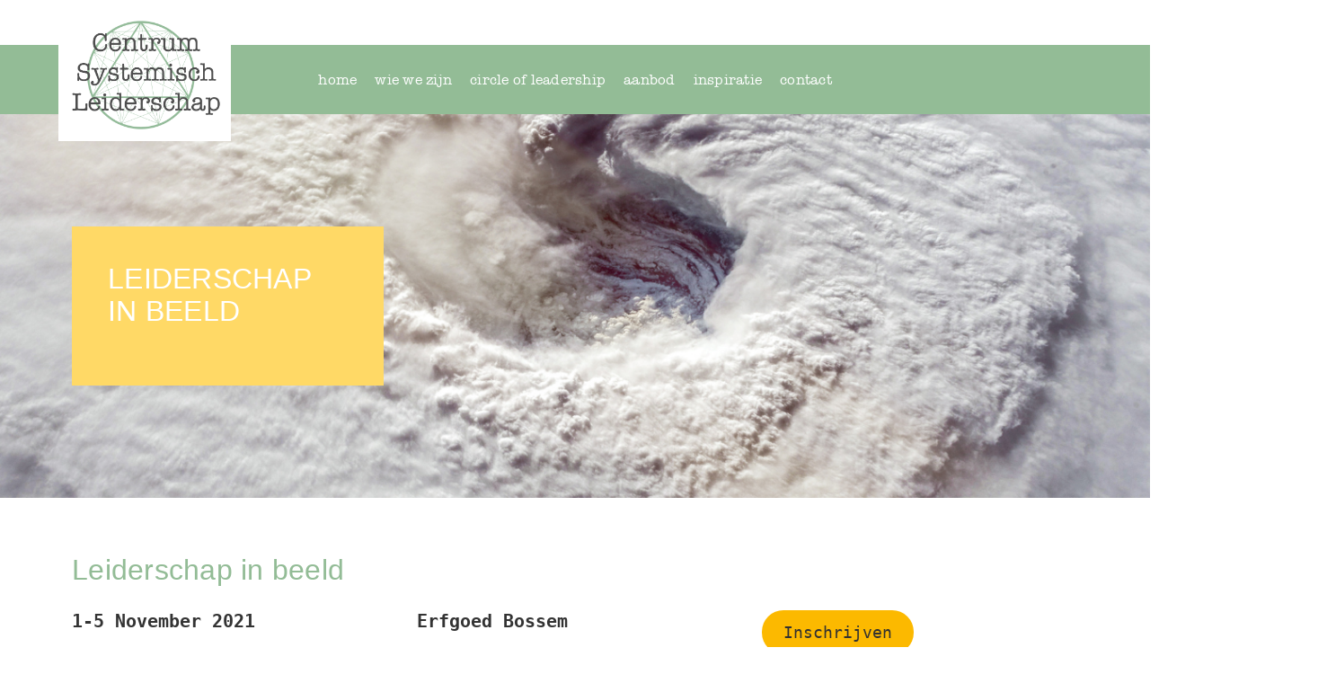

--- FILE ---
content_type: text/html; charset=UTF-8
request_url: https://www.centrumsystemischleiderschap.nl/leiderschap-in-het-oog-van-de-orkaan/
body_size: 7849
content:
<!DOCTYPE HTML>
<html lang="nl" dir="ltr"  data-config='{"twitter":0,"plusone":0,"facebook":0,"style":"default"}'>

    <head>
    <meta charset="UTF-8">
<meta http-equiv="X-UA-Compatible" content="IE=edge">
<meta name="viewport" content="width=device-width, initial-scale=1">
<title>Leiderschap in beeld - Centrum Systemisch Leiderschap</title>
<link rel="shortcut icon" href="/wp-content/themes/yoo_avanti_wp/favicon.ico">
<link rel="apple-touch-icon-precomposed" href="/wp-content/themes/yoo_avanti_wp/apple_touch_icon.png">
<script>window._wca = window._wca || [];</script>

	<!-- This site is optimized with the Yoast SEO plugin v14.4.1 - https://yoast.com/wordpress/plugins/seo/ -->
	<meta name="description" content="Leiderschap in het oog van de orkaan, een integrale blik op interne processen en dynamieken. Met je verschillende intelligenties leren kijken en leiden. Incl beeldhouwen." />
	<meta name="robots" content="index, follow" />
	<meta name="googlebot" content="index, follow, max-snippet:-1, max-image-preview:large, max-video-preview:-1" />
	<meta name="bingbot" content="index, follow, max-snippet:-1, max-image-preview:large, max-video-preview:-1" />
	<link rel="canonical" href="https://www.centrumsystemischleiderschap.nl/leiderschap-in-het-oog-van-de-orkaan/" />
	<meta property="og:locale" content="nl_NL" />
	<meta property="og:type" content="article" />
	<meta property="og:title" content="Leiderschap in beeld - Centrum Systemisch Leiderschap" />
	<meta property="og:description" content="Leiderschap in het oog van de orkaan, een integrale blik op interne processen en dynamieken. Met je verschillende intelligenties leren kijken en leiden. Incl beeldhouwen." />
	<meta property="og:url" content="https://www.centrumsystemischleiderschap.nl/leiderschap-in-het-oog-van-de-orkaan/" />
	<meta property="og:site_name" content="Centrum Systemisch Leiderschap" />
	<meta property="article:modified_time" content="2021-06-29T14:46:18+00:00" />
	<meta property="og:image" content="https://www.centrumsystemischleiderschap.nl/wp-content/uploads/2020/12/oog-van-de-orkaan.png" />
	<meta property="og:image:width" content="1350" />
	<meta property="og:image:height" content="650" />
	<meta name="twitter:card" content="summary_large_image" />
	<script type="application/ld+json" class="yoast-schema-graph">{"@context":"https://schema.org","@graph":[{"@type":"WebSite","@id":"https://www.centrumsystemischleiderschap.nl/#website","url":"https://www.centrumsystemischleiderschap.nl/","name":"Centrum Systemisch Leiderschap","description":"Leiderschap in beweging","potentialAction":[{"@type":"SearchAction","target":"https://www.centrumsystemischleiderschap.nl/?s={search_term_string}","query-input":"required name=search_term_string"}],"inLanguage":"nl"},{"@type":"ImageObject","@id":"https://www.centrumsystemischleiderschap.nl/leiderschap-in-het-oog-van-de-orkaan/#primaryimage","inLanguage":"nl","url":"https://www.centrumsystemischleiderschap.nl/wp-content/uploads/2020/12/oog-van-de-orkaan.png","width":1350,"height":650,"caption":"Leiderschap in het oog van de orkaan Centrum Systemisch Leiderschap"},{"@type":"WebPage","@id":"https://www.centrumsystemischleiderschap.nl/leiderschap-in-het-oog-van-de-orkaan/#webpage","url":"https://www.centrumsystemischleiderschap.nl/leiderschap-in-het-oog-van-de-orkaan/","name":"Leiderschap in beeld - Centrum Systemisch Leiderschap","isPartOf":{"@id":"https://www.centrumsystemischleiderschap.nl/#website"},"primaryImageOfPage":{"@id":"https://www.centrumsystemischleiderschap.nl/leiderschap-in-het-oog-van-de-orkaan/#primaryimage"},"datePublished":"2020-12-14T10:11:32+00:00","dateModified":"2021-06-29T14:46:18+00:00","description":"Leiderschap in het oog van de orkaan, een integrale blik op interne processen en dynamieken. Met je verschillende intelligenties leren kijken en leiden. Incl beeldhouwen.","inLanguage":"nl","potentialAction":[{"@type":"ReadAction","target":["https://www.centrumsystemischleiderschap.nl/leiderschap-in-het-oog-van-de-orkaan/"]}]}]}</script>
	<!-- / Yoast SEO plugin. -->


<link rel='dns-prefetch' href='//stats.wp.com' />
<link rel='dns-prefetch' href='//s.w.org' />
		<script type="text/javascript">
			window._wpemojiSettings = {"baseUrl":"https:\/\/s.w.org\/images\/core\/emoji\/12.0.0-1\/72x72\/","ext":".png","svgUrl":"https:\/\/s.w.org\/images\/core\/emoji\/12.0.0-1\/svg\/","svgExt":".svg","source":{"concatemoji":"https:\/\/www.centrumsystemischleiderschap.nl\/wp-includes\/js\/wp-emoji-release.min.js?ver=5.4.18"}};
			/*! This file is auto-generated */
			!function(e,a,t){var n,r,o,i=a.createElement("canvas"),p=i.getContext&&i.getContext("2d");function s(e,t){var a=String.fromCharCode;p.clearRect(0,0,i.width,i.height),p.fillText(a.apply(this,e),0,0);e=i.toDataURL();return p.clearRect(0,0,i.width,i.height),p.fillText(a.apply(this,t),0,0),e===i.toDataURL()}function c(e){var t=a.createElement("script");t.src=e,t.defer=t.type="text/javascript",a.getElementsByTagName("head")[0].appendChild(t)}for(o=Array("flag","emoji"),t.supports={everything:!0,everythingExceptFlag:!0},r=0;r<o.length;r++)t.supports[o[r]]=function(e){if(!p||!p.fillText)return!1;switch(p.textBaseline="top",p.font="600 32px Arial",e){case"flag":return s([127987,65039,8205,9895,65039],[127987,65039,8203,9895,65039])?!1:!s([55356,56826,55356,56819],[55356,56826,8203,55356,56819])&&!s([55356,57332,56128,56423,56128,56418,56128,56421,56128,56430,56128,56423,56128,56447],[55356,57332,8203,56128,56423,8203,56128,56418,8203,56128,56421,8203,56128,56430,8203,56128,56423,8203,56128,56447]);case"emoji":return!s([55357,56424,55356,57342,8205,55358,56605,8205,55357,56424,55356,57340],[55357,56424,55356,57342,8203,55358,56605,8203,55357,56424,55356,57340])}return!1}(o[r]),t.supports.everything=t.supports.everything&&t.supports[o[r]],"flag"!==o[r]&&(t.supports.everythingExceptFlag=t.supports.everythingExceptFlag&&t.supports[o[r]]);t.supports.everythingExceptFlag=t.supports.everythingExceptFlag&&!t.supports.flag,t.DOMReady=!1,t.readyCallback=function(){t.DOMReady=!0},t.supports.everything||(n=function(){t.readyCallback()},a.addEventListener?(a.addEventListener("DOMContentLoaded",n,!1),e.addEventListener("load",n,!1)):(e.attachEvent("onload",n),a.attachEvent("onreadystatechange",function(){"complete"===a.readyState&&t.readyCallback()})),(n=t.source||{}).concatemoji?c(n.concatemoji):n.wpemoji&&n.twemoji&&(c(n.twemoji),c(n.wpemoji)))}(window,document,window._wpemojiSettings);
		</script>
		<style type="text/css">
img.wp-smiley,
img.emoji {
	display: inline !important;
	border: none !important;
	box-shadow: none !important;
	height: 1em !important;
	width: 1em !important;
	margin: 0 .07em !important;
	vertical-align: -0.1em !important;
	background: none !important;
	padding: 0 !important;
}
</style>
	<link rel='stylesheet' id='wp-block-library-css'  href='https://c0.wp.com/c/5.4.18/wp-includes/css/dist/block-library/style.min.css' type='text/css' media='all' />
<style id='wp-block-library-inline-css' type='text/css'>
.has-text-align-justify{text-align:justify;}
</style>
<link rel='stylesheet' id='wc-block-style-css'  href='https://c0.wp.com/p/woocommerce/4.2.5/packages/woocommerce-blocks/build/style.css' type='text/css' media='all' />
<link rel='stylesheet' id='woocommerce-layout-css'  href='https://c0.wp.com/p/woocommerce/4.2.5/assets/css/woocommerce-layout.css' type='text/css' media='all' />
<style id='woocommerce-layout-inline-css' type='text/css'>

	.infinite-scroll .woocommerce-pagination {
		display: none;
	}
</style>
<link rel='stylesheet' id='woocommerce-smallscreen-css'  href='https://c0.wp.com/p/woocommerce/4.2.5/assets/css/woocommerce-smallscreen.css' type='text/css' media='only screen and (max-width: 768px)' />
<style id='woocommerce-inline-inline-css' type='text/css'>
.woocommerce form .form-row .required { visibility: visible; }
</style>
<link rel='stylesheet' id='jetpack_css-css'  href='https://c0.wp.com/p/jetpack/8.7.4/css/jetpack.css' type='text/css' media='all' />
<script type='text/javascript' src='https://c0.wp.com/c/5.4.18/wp-includes/js/jquery/jquery.js'></script>
<script type='text/javascript' src='https://c0.wp.com/c/5.4.18/wp-includes/js/jquery/jquery-migrate.min.js'></script>
<script async defer type='text/javascript' src='https://stats.wp.com/s-202603.js'></script>
<link rel='https://api.w.org/' href='https://www.centrumsystemischleiderschap.nl/wp-json/' />
<link rel="EditURI" type="application/rsd+xml" title="RSD" href="https://www.centrumsystemischleiderschap.nl/xmlrpc.php?rsd" />
<link rel="wlwmanifest" type="application/wlwmanifest+xml" href="https://www.centrumsystemischleiderschap.nl/wp-includes/wlwmanifest.xml" /> 
<meta name="generator" content="WordPress 5.4.18" />
<meta name="generator" content="WooCommerce 4.2.5" />
<link rel='shortlink' href='https://wp.me/PaBGjw-aG' />
<link rel="alternate" type="application/json+oembed" href="https://www.centrumsystemischleiderschap.nl/wp-json/oembed/1.0/embed?url=https%3A%2F%2Fwww.centrumsystemischleiderschap.nl%2Fleiderschap-in-het-oog-van-de-orkaan%2F" />
<link rel="alternate" type="text/xml+oembed" href="https://www.centrumsystemischleiderschap.nl/wp-json/oembed/1.0/embed?url=https%3A%2F%2Fwww.centrumsystemischleiderschap.nl%2Fleiderschap-in-het-oog-van-de-orkaan%2F&#038;format=xml" />

<link rel='dns-prefetch' href='//v0.wordpress.com'/>
<link rel='dns-prefetch' href='//c0.wp.com'/>
<style type='text/css'>img#wpstats{display:none}</style>	<noscript><style>.woocommerce-product-gallery{ opacity: 1 !important; }</style></noscript>
	<style type="text/css">.recentcomments a{display:inline !important;padding:0 !important;margin:0 !important;}</style><link rel="icon" href="https://www.centrumsystemischleiderschap.nl/wp-content/uploads/2019/02/favicon-100x100.png" sizes="32x32" />
<link rel="icon" href="https://www.centrumsystemischleiderschap.nl/wp-content/uploads/2019/02/favicon.png" sizes="192x192" />
<link rel="apple-touch-icon" href="https://www.centrumsystemischleiderschap.nl/wp-content/uploads/2019/02/favicon.png" />
<meta name="msapplication-TileImage" content="https://www.centrumsystemischleiderschap.nl/wp-content/uploads/2019/02/favicon.png" />
<link rel="stylesheet" href="/wp-content/themes/yoo_avanti_wp/css/woocommerce.css">
<link rel="stylesheet" href="/wp-content/themes/yoo_avanti_wp/css/theme.css">
<link rel="stylesheet" href="/wp-content/themes/yoo_avanti_wp/css/custom.css">
<script src="/wp-content/themes/yoo_avanti_wp/warp/vendor/uikit/js/uikit.js"></script>
<script src="/wp-content/themes/yoo_avanti_wp/warp/vendor/uikit/js/components/autocomplete.js"></script>
<script src="/wp-content/themes/yoo_avanti_wp/warp/vendor/uikit/js/components/datepicker.js"></script>
<script src="/wp-content/themes/yoo_avanti_wp/warp/vendor/uikit/js/components/search.js"></script>
<script src="/wp-content/themes/yoo_avanti_wp/warp/vendor/uikit/js/components/sticky.js"></script>
<script src="/wp-content/themes/yoo_avanti_wp/warp/vendor/uikit/js/components/timepicker.js"></script>
<script src="/wp-content/themes/yoo_avanti_wp/warp/vendor/uikit/js/components/tooltip.js"></script>
<script src="/wp-content/themes/yoo_avanti_wp/warp/js/social.js"></script>
<script src="/wp-content/themes/yoo_avanti_wp/js/theme.js"></script>
<script src="/wp-content/themes/yoo_avanti_wp/js/animated-text.js"></script>
    </head>

    <body class="page-template-default page page-id-662 tm-isblog wp-page wp-page-662  theme-yoo_avanti_wp woocommerce-no-js tm-header-offset ">

        
            <div id="tm-header" class="tm-block-header">

                <div class="tm-navbar-wrapper " >
    <div class="tm-navbar uk-navbar">

        <div class="uk-container uk-container-center tm-navbar-container">

                        <div class="tm-navbar-left uk-flex uk-flex-middle">

                                <a class="uk-navbar-brand uk-flex uk-flex-middle uk-hidden-small" href="https://www.centrumsystemischleiderschap.nl"><div class="textwidget custom-html-widget"><img src="https://www.centrumsystemischleiderschap.nl/wp-content/uploads/2019/01/Logo-Centrum-Systemisch-Leiderschap.png" width="172px"></div></a>
                
                                <a class="tm-logo-small uk-visible-small" href="https://www.centrumsystemischleiderschap.nl"><div class="textwidget custom-html-widget"><img src="https://www.centrumsystemischleiderschap.nl/wp-content/uploads/2019/01/Logo-Centrum-Systemisch-Leiderschap.png" width="132px"></div></a>
                
            </div>
            
                        <div class="tm-navbar-center uk-flex uk-flex-center uk-hidden-small uk-hidden-medium">
                <ul class="uk-navbar-nav uk-hidden-small"><li><a href="https://www.centrumsystemischleiderschap.nl/" class="">Home</a></li><li><a href="https://www.centrumsystemischleiderschap.nl/wie-we-zijn/" class="">Wie we zijn</a></li><li><a href="https://www.centrumsystemischleiderschap.nl/the-circle-of-leadership/" class="">Circle of leadership</a></li><li><a href="https://www.centrumsystemischleiderschap.nl/aanbod/" class="">Aanbod</a></li><li><a href="https://www.centrumsystemischleiderschap.nl/inspiratie/" class="">Inspiratie</a></li><li><a href="https://www.centrumsystemischleiderschap.nl/contact/" class="">Contact</a></li></ul>            </div>
            
                        <div class="tm-navbar-right uk-flex uk-flex-middle">

                
                
                                <a href="#offcanvas" class="uk-navbar-toggle uk-hidden-large" data-uk-offcanvas></a>
                
            </div>
            
        </div>

    </div>
</div>

                
            </div>

        
                
								<div id="tm-top-a" style="background-image: url(https://www.centrumsystemischleiderschap.nl/wp-content/uploads/2020/12/oog-van-de-orkaan.png);" class="tm-block-top-a uk-block uk-block-muted uk-block-large  uk-cover-background" style="background-image: url('https://www.centrumsystemischleiderschap.nl/wp-content/themes/yoo_avanti_wp/images/Centrum_Systemisch_Leiderschap_header.jpg');">

			        
			<div class="background-opacity"></div>
            <div class="uk-container uk-container-center">

                				
				<section class="tm-top-a uk-grid" data-uk-grid-match="{target:'> div > .uk-panel'}" data-uk-grid-margin>
                    
					<div class="uk-width-medium-1-3">
						<div class="uk-panel uk-panel-box uk-panel-box-secondary titel-top-a">
														<h1 class="uk-article-title">Leiderschap in beeld</h1>
							<p class="tekst"></p>
													</div>
					</div>
                </section>
				
				
            </div>

        </div>
		
        
        
        
                <div id="tm-main" class="tm-block-main uk-block uk-block-default" >

            <div class="uk-container uk-container-center">

                <div class="tm-middle uk-grid" data-uk-grid-match data-uk-grid-margin>

                                        <div class="tm-main uk-width-medium-1-1">

                        
                                                <main id="tm-content" class="tm-content">

                            							
                            
                                
    <article class="uk-article">

                <h1 class="uk-article-title">Leiderschap in beeld</h1>
        
        
<div class="wp-block-columns">
<div class="wp-block-column">
<p class="has-medium-font-size"><strong>1-5 November 2021</strong></p>
</div>



<div class="wp-block-column">
<p class="has-medium-font-size"><strong>Erfgoed Bossem</strong></p>
</div>



<div class="wp-block-column">
<div class="wp-block-buttons">
<div class="wp-block-button"><a class="wp-block-button__link has-text-color has-very-dark-gray-color has-background has-luminous-vivid-amber-background-color" href="https://www.centrumsystemischleiderschap.nl/product/leiderschap-in-het-oog-van-de-orkaan/">Inschrijven</a></div>
</div>
</div>
</div>



<div class="wp-block-columns">
<div class="wp-block-column" style="flex-basis:66.66%">
<h2>Van plek der moeite naar vrijheid</h2>



<p>Leergang voor bestuurders en leiders om de innerlijke vrije ruimte te vergroten en zo meer toegerust te zijn om transformatie en complexe thema’s tegemoet te gaan treden. In het oog van de orkaan is het ogenschijnlijk even stil. Het is juist in die stilte dat mogelijkheid en bewustzijn ontstaan om storm anders tegemoet te treden. De verwachtingen zijn hoog op de plek waar je nu zit en vragen veel. Als je verlangen naar beweging ervaart, biedt deze leergang een integrale blik op interne processen en dynamieken. Juist waar het lastig wordt en je in de stilte jouw ‘plek der moeite’ ontmoet. Op die plek liggen immers in de schaduw ook de mogelijkheden verstopt.</p>



<blockquote class="wp-block-quote"><p>&#8220;<strong>Tot vermogen komen, in de storm van de tijd, op de plek der moeite</strong>&#8220;</p></blockquote>



<h3>Leiderschap met alle intelligenties</h3>



<p>Binnen deze leergang nemen we je mee in ont-dekken, onder-zoeken en ont-moeten, om zo in leiderschap te komen tot handelingspotentieel.&nbsp; Dat doen we met een gecombineerde aanpak waarbij alle lagen van intelligentie worden aangesproken wat zorgt voor een verbondenheid van hoofd, hart, buik en handen tot een kloppend geheel. <br>Door de aanwezigheid van twee ervaren trainers/coaches is er veel ruimte om in te spelen op wat zich aandient.</p>
</div>



<div class="wp-block-column" style="flex-basis:33.33%">
<p>Heb je vragen? <br>Bel ons: <a href="Tel:0622248984">06 222 489 84</a><br>of <a href="tel:0611495859">06 12 69 62 37</a><br>Mail: <a href="mailto:mail@centrumsystemischleiderschap.nl">mail@centrumsystemischleiderschap.nl</a></p>


<div id='contact-form-662'>
<form action='https://www.centrumsystemischleiderschap.nl/leiderschap-in-het-oog-van-de-orkaan/#contact-form-662' method='post' class='contact-form commentsblock wp-block-jetpack-contact-form'>


<div class='grunion-field-wrap grunion-field-name-wrap'  >
<label
				for='g662-naam'
				class='grunion-field-label name'
				>Naam<span>(verplicht)</span></label>
<input
					type='text'
					name='g662-naam'
					id='g662-naam'
					value=''
					class='name' 
					required aria-required='true'
				/>
	</div>



<div class='grunion-field-wrap grunion-field-email-wrap'  >
<label
				for='g662-emailadres'
				class='grunion-field-label email'
				>E-mailadres<span>(verplicht)</span></label>
<input
					type='email'
					name='g662-emailadres'
					id='g662-emailadres'
					value=''
					class='email' 
					required aria-required='true'
				/>
	</div>



<div class='grunion-field-wrap grunion-field-textarea-wrap'  >
<label
				for='contact-form-comment-g662-jouwvraag'
				class='grunion-field-label textarea'
				>Jouw vraag<span>(verplicht)</span></label>
<textarea
		                name='g662-jouwvraag'
		                id='contact-form-comment-g662-jouwvraag'
		                rows='20' class='textarea'  required aria-required='true'></textarea>
	</div>


<div class="wp-block-jetpack-button"><button class="wp-block-button__link has-text-color has-very-dark-gray-color has-background has-luminous-vivid-amber-background-color" style="" data-id-attr="placeholder" type="submit">Verzend</button></div>
		<input type='hidden' name='contact-form-id' value='662' />
		<input type='hidden' name='action' value='grunion-contact-form' />
		<input type='hidden' name='contact-form-hash' value='0faef9b1c27aa154aa010054793ff88d319b3522' />
</form>
</div></div>
</div>



<div class="wp-block-columns">
<div class="wp-block-column" style="flex-basis:66.66%">
<h4>Ont-wikkelen &amp; Vorm-geven</h4>



<p>In de ochtend wordt via een integraal en circulair model gegrond in het systemische fenomenologische gedachtengoed, kennis, bewustwording en inzicht verkregen over levende systemen en de werking van ontstane patronen en dynamieken voor jouw leiderschap en ingebrachte vraagstukken.<br>In de middag zet de verwerking en doorleving van het innerlijke proces voort via beeldhouwen. Het proces van beeldhouwen helpt je om afstand te nemen en vanuit de beschouwing ruimte te geven aan je verbeelding. Via je handen geef je iets dat in je innerlijk leeft, vorm in één beeld. Dat brengt vaak verhelderend inzicht en ook een taal waarmee je het kunt communiceren naar de buitenwereld. Dit in een setting van natuur, samenzijn, schrijven haardvuurgesprekken en ook individueel werk.</p>
</div>



<div class="wp-block-column" style="flex-basis:33.33%">
<figure class="wp-block-embed-youtube wp-block-embed is-type-video is-provider-youtube wp-embed-aspect-16-9 wp-has-aspect-ratio"><div class="wp-block-embed__wrapper">
<span class="embed-youtube" style="text-align:center; display: block;"><iframe class='youtube-player' width='640' height='360' src='https://www.youtube.com/embed/SMAv3V5wy18?version=3&#038;rel=1&#038;fs=1&#038;autohide=2&#038;showsearch=0&#038;showinfo=1&#038;iv_load_policy=1&#038;wmode=transparent' allowfullscreen='true' style='border:0;'></iframe></span>
</div></figure>
</div>
</div>



<div class="wp-block-columns">
<div class="wp-block-column">
<h5>Voor wie</h5>



<p>Bestuurders, toezichthouders, executives met een open geest en een onderzoekende instelling, die toe zijn aan een herijking van kompas, balans en bewustzijn. Mensen die “topsport” hebben geleverd en een nieuw pad zoeken om bij te dragen aan de transformatie in de maatschappij.</p>
</div>



<div class="wp-block-column">
<h5>Wat te verwachten</h5>



<ul><li>Bewustwording van en&nbsp;inzicht in&nbsp;jouw patronen en&nbsp;dynamieken in relatie tot je vraagstukken vanuit een systemische benadering</li><li>Bewustzijn&nbsp;over je innerlijke ‘plek der moeite’,&nbsp;waar kracht en kwetsbaarheid integraal samen vallen en je vermogen hebben vergroot voor nieuwe ‘stormen’ in de tijd</li><li>Innerlijk proceswerk waarmee je een nieuwe narratief vormgeeft</li><li>Persoonlijke ‘roadmap’ vanuit de <strong>Circle&nbsp;of&nbsp;Leadership</strong></li><li>Een&nbsp;tastbaar&nbsp;beeldend werk wat&nbsp;jouw intenties en proces belichaamd</li><li>Geïnspireerd en verrijkt zijn door de inter- en intra persoonlijke dialogen.</li></ul>
</div>
</div>



<div class="wp-block-columns">
<div class="wp-block-column">
<h6>Data</h6>



<p>Aankomst 1 november 12 uur.<br>Vertrek 5 november 17 uur.<br>Aaneengesloten dagen.</p>
</div>



<div class="wp-block-column">
<h6>Locatie</h6>



<p>We worden ontvangen op Erfgoed Bossem in Lattrop-Breklenkamp</p>
</div>



<div class="wp-block-column">
<h6>Investering</h6>



<p>Leergang € 3295,- <br>Vrij van BTW</p>



<p>Verblijf € 795,-<br>Incl BTW</p>



<div class="wp-block-buttons">
<div class="wp-block-button"><a class="wp-block-button__link has-text-color has-very-dark-gray-color has-background has-luminous-vivid-amber-background-color" href="https://www.centrumsystemischleiderschap.nl/product/leiderschap-in-het-oog-van-de-orkaan/">Inschrijven</a></div>
</div>
</div>
</div>

        
    </article>

    

                        </main>
                        
                        
                    </div>
                    
                    
                </div>

            </div>

        </div>
        
        
        
        
                <div id="tm-bottom-d" class="tm-block-bottom-d uk-block uk-block-secondary" >

            <div class="uk-container uk-container-center">

                <section class="tm-bottom-d uk-grid" data-uk-grid-match="{target:'> div > .uk-panel'}" data-uk-grid-margin>
                    
<div class="uk-width-1-1 uk-width-medium-1-2"><div class="uk-panel widget_text"><p><strong>Centrum Systemisch Leiderschap</strong></p>
<p><a href="mailto:mail@centrumsystemischleiderschap.nl">mail@centrumsystemischleiderschap.nl</a></p>
<p>06 222 489 84<br />
Die Denweide 6<br />
6932 KR Westervoort</p>
<p><a href="https://www.facebook.com/centrumsystemischleiderschap" target="_blank" rel="noopener noreferrer">Facebook</a>    <a href="https://www.linkedin.com/company/centrum-voor-systemisch-leiderschap" target="_blank" rel="noopener noreferrer">LinkedIn</a>    <a href="https://www.instagram.com/centrum_systemisch_leiderschap/" target="_blank" rel="noopener noreferrer">Instagram</a>    <a href="https://www.youtube.com/channel/UC6Ecc5IgUJRhKKaS_GNemJw" target="_blank" rel="noopener noreferrer">Youtube</a></p>
</div></div>

<div class="uk-width-1-1 uk-width-medium-1-2"><div class="uk-panel uk-contrast widget_custom_html"><div class="textwidget custom-html-widget"><h3>
	Onze boeken en spel
</h3>
<a href="https://www.centrumsystemischleiderschap.nl/shop/" class="uk-button">naar shop</a></div></div></div>
                </section>

            </div>

        </div>
        
        <div id="tm-footer" class="tm-block-footer ">
    <div class="uk-container uk-container-center uk-flex uk-flex-middle uk-height-1-1 uk-width-1-1">

                <footer class="tm-footer uk-flex uk-flex-middle uk-width-1-1">

            <div class="tm-footer-left uk-flex uk-flex-middle">
                <div class="uk-panel widget_text"><p>© Centrum Systemisch leiderschap 2021</p>
</div>                            </div>

            
        </footer>
        
    </div>
</div>

        
                <div id="offcanvas" class="uk-offcanvas">
            <div class="uk-offcanvas-bar uk-offcanvas-bar-flip"><ul class="uk-nav uk-nav-offcanvas"><li><a href="https://www.centrumsystemischleiderschap.nl/" class="">Home</a></li><li><a href="https://www.centrumsystemischleiderschap.nl/wie-we-zijn/" class="">Wie we zijn</a></li><li><a href="https://www.centrumsystemischleiderschap.nl/the-circle-of-leadership/" class="">Circle of leadership</a></li><li><a href="https://www.centrumsystemischleiderschap.nl/aanbod/" class="">Aanbod</a></li><li><a href="https://www.centrumsystemischleiderschap.nl/inspiratie/" class="">Inspiratie</a></li><li><a href="https://www.centrumsystemischleiderschap.nl/contact/" class="">Contact</a></li></ul></div>
        </div>
        
        
        	<script type="text/javascript">
		var c = document.body.className;
		c = c.replace(/woocommerce-no-js/, 'woocommerce-js');
		document.body.className = c;
	</script>
	<script type='text/javascript' src='https://c0.wp.com/p/woocommerce/4.2.5/assets/js/jquery-blockui/jquery.blockUI.min.js'></script>
<script type='text/javascript'>
/* <![CDATA[ */
var wc_add_to_cart_params = {"ajax_url":"\/wp-admin\/admin-ajax.php","wc_ajax_url":"\/?wc-ajax=%%endpoint%%","i18n_view_cart":"Winkelmand bekijken","cart_url":"https:\/\/www.centrumsystemischleiderschap.nl\/winkelmand\/","is_cart":"","cart_redirect_after_add":"yes"};
/* ]]> */
</script>
<script type='text/javascript' src='https://c0.wp.com/p/woocommerce/4.2.5/assets/js/frontend/add-to-cart.min.js'></script>
<script type='text/javascript' src='https://c0.wp.com/p/woocommerce/4.2.5/assets/js/js-cookie/js.cookie.min.js'></script>
<script type='text/javascript'>
/* <![CDATA[ */
var woocommerce_params = {"ajax_url":"\/wp-admin\/admin-ajax.php","wc_ajax_url":"\/?wc-ajax=%%endpoint%%"};
/* ]]> */
</script>
<script type='text/javascript' src='https://c0.wp.com/p/woocommerce/4.2.5/assets/js/frontend/woocommerce.min.js'></script>
<script type='text/javascript'>
/* <![CDATA[ */
var wc_cart_fragments_params = {"ajax_url":"\/wp-admin\/admin-ajax.php","wc_ajax_url":"\/?wc-ajax=%%endpoint%%","cart_hash_key":"wc_cart_hash_d15946bd7569739de1dd6e7fd24b8c93","fragment_name":"wc_fragments_d15946bd7569739de1dd6e7fd24b8c93","request_timeout":"5000"};
/* ]]> */
</script>
<script type='text/javascript' src='https://c0.wp.com/p/woocommerce/4.2.5/assets/js/frontend/cart-fragments.min.js'></script>
<script type='text/javascript'>
		jQuery( 'body' ).bind( 'wc_fragments_refreshed', function() {
			var jetpackLazyImagesLoadEvent;
			try {
				jetpackLazyImagesLoadEvent = new Event( 'jetpack-lazy-images-load', {
					bubbles: true,
					cancelable: true
				} );
			} catch ( e ) {
				jetpackLazyImagesLoadEvent = document.createEvent( 'Event' )
				jetpackLazyImagesLoadEvent.initEvent( 'jetpack-lazy-images-load', true, true );
			}
			jQuery( 'body' ).get( 0 ).dispatchEvent( jetpackLazyImagesLoadEvent );
		} );
	
</script>
<script type='text/javascript' src='https://c0.wp.com/c/5.4.18/wp-includes/js/wp-embed.min.js'></script>
<script type='text/javascript' src='https://stats.wp.com/e-202603.js' async='async' defer='defer'></script>
<script type='text/javascript'>
	_stq = window._stq || [];
	_stq.push([ 'view', {v:'ext',j:'1:8.7.4',blog:'156744154',post:'662',tz:'1',srv:'www.centrumsystemischleiderschap.nl'} ]);
	_stq.push([ 'clickTrackerInit', '156744154', '662' ]);
</script>

    </body>
</html>


--- FILE ---
content_type: text/css
request_url: https://www.centrumsystemischleiderschap.nl/wp-content/themes/yoo_avanti_wp/css/custom.css
body_size: 614
content:
/* Copyright (C) YOOtheme GmbH, YOOtheme Proprietary Use License (http://www.yootheme.com/license) */

/* ========================================================================
   Use this file to add custom CSS easily
 ========================================================================== */

@font-face {
font-family: 'American Typewriter';
font-style: normal;
font-weight: normal;
src: local('American Typewriter'), url('../fonts/american-typewriter.woff') format('woff');
}

@font-face {
font-family: 'American Typewriter Light';
font-style: normal;
font-weight: normal;
src: local('American Typewriter Light'), url('../fonts/american-typewriter-light.woff') format('woff');
}


@font-face {
font-family: 'American Typewriter Bold';
font-style: normal;
font-weight: normal;
src: local('American Typewriter Bold'), url('../fonts/american-typewriter-bold.woff') format('woff');
}

.home #tm-top-c .uk-width-medium-1-3 {
	padding-left: 0;
}

.uk-navbar-brand {
	background: #fff;
	z-index: 10;
	height: 137px;
	padding-bottom: 10px;
}
.tm-logo-small {
	background: #fff;
	z-index: 10;
	padding-bottom: 10px;
	height: 107px;
}
.uk-navbar-toggle {
	float: right !important;
}
.uk-offcanvas-bar {
	background: #93bc96;
}
.community {
	font-size: 16px;
	font-family: 'American Typewriter';
	font-weight: 400;
	position: relative;
	text-transform: lowercase;
	letter-spacing: 0.25px;
	color: #fff;
}
#tm-top-a {
	padding-top: 125px;
	padding-bottom: 125px;
}
.titel-top-a > h1 {
	color:#fff;
}
.tekst {
	color: #fff;
	font-weight: 600;
	font-size: 16px;
}
.titel-top-a > h3, .titel-top-a > h1 {
	font-size: 32px;
	font-weight: 400;
	line-height: 36px;
	text-transform: uppercase;
	letter-spacing: 0.25px;
	margin-bottom: 25px !important;
	color: #fff !important;
}
.titel-top-b > h3 {
	font-size: 28px;
	font-weight: 400;
	line-height: 32px;
	text-transform: uppercase;
	letter-spacing: 0.25px;
}
.agenda {
	border-radius: 100%;
	background: #93bc96;
	position: relative;
	width:230px;
	height: 230px;
	margin: 0 auto;
}
.agenda .categorie {
	color: #fff;
	text-transform: uppercase;
	font-size: 18px;
	line-height: 24px;
}
.agenda .uk-article-title {
	color: #fff;
	font-family: 'Quicksand';
	font-size: 18px;
	line-height: 21px;
}
.agenda p {
	color: #fff;
	font-size: 16px;
	line-height: 21px;
	margin-bottom: 0;
}
#tm-bottom-d a, #tm-bottom-d p, #tm-bottom-d h3 {
	color: #4d4d4d !important;
}
#tm-bottom-d a, #tm-bottom-d p {
	font-size: 15px;
}